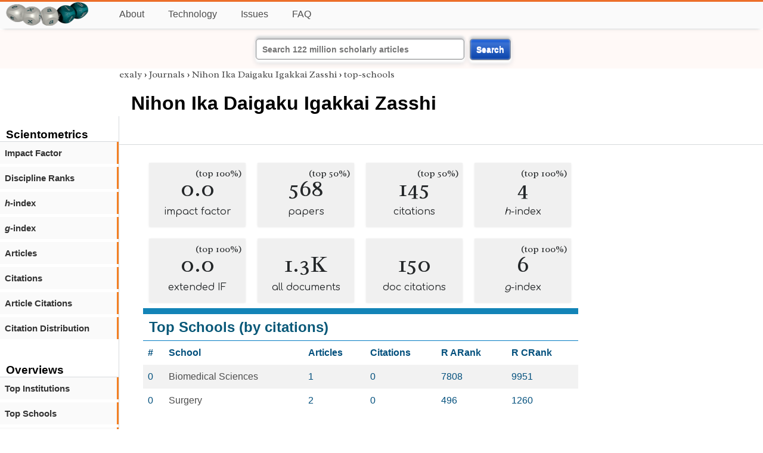

--- FILE ---
content_type: text/html; charset=utf-8
request_url: https://exaly.com/journal/41544/nihon-ika-daigaku-igakkai-zasshi/top-schools
body_size: 2638
content:
<!DOCTYPE HTML><html lang="en"><head><meta charset="UTF-8"><title>Nihon Ika Daigaku Igakkai Zasshi - top-schools | exaly.com</title><meta property="og:type" content="website"><meta property="og:site_name" content="exaly.com"><meta property="og:title" content="Nihon Ika Daigaku Igakkai Zasshi - top-schools"><meta name="twitter:title" content="Nihon Ika Daigaku Igakkai Zasshi - top-schools"><meta name="description" content="This is the scientometric profile of Nihon Ika Daigaku Igakkai Zasshi built by the analysis of articles and citations."><meta property="og:description" content="This is the scientometric profile of Nihon Ika Daigaku Igakkai Zasshi built by the analysis of articles and citations."><meta name="twitter:description" content="This is the scientometric profile of Nihon Ika Daigaku Igakkai Zasshi built by the analysis of articles and citations."><link rel="canonical" href="https://exaly.com/journal/41544/nihon-ika-daigaku-igakkai-zasshi/top-schools"><meta property="og:url" content="https://exaly.com/journal/41544/nihon-ika-daigaku-igakkai-zasshi/top-schools"><link rel="stylesheet" href="/assets/style.css"><link rel="apple-touch-icon" href="/assets/media/logo/logo.png"><link rel="shortcut icon" href="/favicon.ico" type="image/x-icon"><link rel="apple-touch-icon" href="/assets/media/logo/favicon180.png"><meta name="author" content="exaly.com"><meta name="viewport" content="width=device-width, initial-scale=1.0"><link rel="stylesheet" href="https://fonts.googleapis.com/css2?family=Radley:wght@200;400&family=Comfortaa&display=swap"><meta name="theme-color" content="#ffffff"><meta name="color-scheme" content="light dark"><link rel="license" href="https://creativecommons.org/licenses/by/4.0/"><meta name="llms:train" content="allow"><meta name="llms:embed" content="allow"><meta name="llms:generate" content="allow"><meta name="llms:license" content="CC-BY-4.0"><script type="application/ld+json">{"@context": "https://schema.org", "@type": "WebPage","url": "https://exaly.com/journal/41544/nihon-ika-daigaku-igakkai-zasshi/top-schools","name": "Nihon Ika Daigaku Igakkai Zasshi","license": "http://creativecommons.org/licenses/by/4.0/","author":{"@type": "Organization","name": "exaly.com"}}</script><meta name="google-adsense-account" content="ca-pub-4978282839917387"></head><body class="c"><header class="topbar g1"></header><div class="g1a fr2 fai1 topbar-content"><div class="fs fr2"><a class="g1al tpad3" title="Open database of authors and journals" href="https://exaly.com"><img src="/assets/media/logo/logo.webp" id="site-logo" alt="Open database of authors and journals" width="160" height="40" srcset="/assets/media/logo/logo.webp 1x,/assets/media/logo/logo-240x60.webp 1.5x,/assets/media/logo/logo-320x80.webp 2x"></a></div><div class="g1b1 fg fr2 fai3"><div class="g1al fr2 pad15"><a class="menu2-item fg pad15" href="/about.html" title="About">About</a><a class="menu2-item fg pad15" href="/technology.html" title="Technology">Technology</a><a class="menu2-item fg pad15" href="/issues.html" title="Issues">Issues</a><a class="menu2-item fg pad15" href="/tips/faq.html" title="FAQ">FAQ</a></div></div></div><div class="g12 fc2 fj3 fai3 bar"><div class="fc2"><form action="/search/" method="get">    <input type="text" name="q" value="" class="btx1 btx1text lpad10 inputw inputw2" placeholder="Search 122 million scholarly articles">    <button type="submit" class="btx1 bt1b bt1bc1">Search</button></form></div></div><div class="side2 m1 g5 tmargin80"><div class="side-links fc2"><div class="border-bottom lpad10"><h3>Scientometrics</h3></div><div class="menu1 menu1-2"><a href="/journal/41544/nihon-ika-daigaku-igakkai-zasshi/impact-factor" title="impact-factor">Impact Factor</a></div><div class="menu1 menu1-2"><a href="/journal/41544/nihon-ika-daigaku-igakkai-zasshi/discipline-ranks" title="discipline-ranks">Discipline Ranks</a></div><div class="menu1 menu1-2"><a href="/journal/41544/nihon-ika-daigaku-igakkai-zasshi/h-index" title="h-index"><i>h</i>-index</a></div><div class="menu1 menu1-2"><a href="/journal/41544/nihon-ika-daigaku-igakkai-zasshi/g-index" title="g-index"><i>g</i>-index</a></div><div class="menu1 menu1-2"><a href="/journal/41544/nihon-ika-daigaku-igakkai-zasshi/articles" title="articles">Articles</a></div><div class="menu1 menu1-2"><a href="/journal/41544/nihon-ika-daigaku-igakkai-zasshi/citations" title="citations">Citations</a></div><div class="menu1 menu1-2"><a href="/journal/41544/nihon-ika-daigaku-igakkai-zasshi/article-citations" title="article-citations">Article Citations</a></div><div class="menu1 menu1-2"><a href="/journal/41544/nihon-ika-daigaku-igakkai-zasshi/distribution" title="citation-distribution">Citation Distribution</a></div><br><br><div class="border-bottom lpad10"><h3>Overviews</h3></div><div class="menu1 menu1-2"><a href="/journal/41544/nihon-ika-daigaku-igakkai-zasshi/top-institutions" title="top-institutions">Top Institutions</a></div><div class="menu1 menu1-2"><a href="/journal/41544/nihon-ika-daigaku-igakkai-zasshi/top-schools" title="top-schools">Top Schools</a></div><div class="menu1 menu1-2"><a href="/journal/41544/nihon-ika-daigaku-igakkai-zasshi/top-authors" title="top-authors">Top Authors</a></div><div class="menu1 menu1-2"><a href="/journal/41544/nihon-ika-daigaku-igakkai-zasshi/prolific-authors" title="prolific-authors">Prolific Authors</a></div><div class="menu1 menu1-2"><a href="/journal/41544/nihon-ika-daigaku-igakkai-zasshi/top-articles" title="top-articles">Top Articles</a></div><br><br><div class="border-bottom lpad10"><h3>Citing Bodies</h3></div><div class="menu1 menu1-2"><a href="/journal/41544/nihon-ika-daigaku-igakkai-zasshi/top-citing-authors" title="Top Citing Authors">Top Citing Authors</a></div><div class="menu1 menu1-2"><a href="/journal/41544/nihon-ika-daigaku-igakkai-zasshi/top-citing-institutions" title="Top Citing Institutions">Top Citing Institutions</a></div><div class="menu1 menu1-2"><a href="/journal/41544/nihon-ika-daigaku-igakkai-zasshi/top-citing-schools" title="Top Citing Schools">Top Citing Schools</a></div><div class="menu1 menu1-2"><a href="/journal/41544/nihon-ika-daigaku-igakkai-zasshi/top-citing-journals" title="Top Citing Journals">Top Citing Journals</a></div><div class="menu1 menu1-2"><a href="/journal/41544/nihon-ika-daigaku-igakkai-zasshi/top-citing-disciplines" title="Top Citing Disciplines">Top Citing Disciplines</a></div><br><br></div></div><div class="g3a"><div><div><div class="breadcrumbs gfont2"><a href="/" title="exaly">exaly</a> › <a href="//exaly.com/journals" title="Journals">Journals</a> › <a href="//exaly.com/journal/41544/nihon-ika-daigaku-igakkai-zasshi" title="Nihon Ika Daigaku Igakkai Zasshi">Nihon Ika Daigaku Igakkai Zasshi</a> › <a href="//exaly.com/journal/41544/nihon-ika-daigaku-igakkai-zasshi/top-schools" title="top-schools">top-schools</a></div></div></div><div class="h1"><h1>Nihon Ika Daigaku Igakkai Zasshi</h1></div></div><div class="g3 fc2"><div class="cm fr2"><div class="article-text fs"><div class="fr"><div class="num" title="papers Nihon Ika Daigaku Igakkai Zasshi has published"><div class="num1 gfont2">0.0<span class="num1b">(top 100%)</span></div><div class="num2 gfont1">impact factor</div></div><div class="num" title="papers Nihon Ika Daigaku Igakkai Zasshi has published"><div class="num1 gfont2">568<span class="num1b">(top 50%)</span></div><div class="num2 gfont1">papers</div></div><div class="num" title="papers Nihon Ika Daigaku Igakkai Zasshi has published"><div class="num1 gfont2">145<span class="num1b">(top 50%)</span></div><div class="num2 gfont1">citations</div></div><div class="num" title="papers Nihon Ika Daigaku Igakkai Zasshi has published"><div class="num1 gfont2">4<span class="num1b">(top 100%)</span></div><div class="num2 gfont1"><i>h</i>-index</div></div><div class="num" title="papers Nihon Ika Daigaku Igakkai Zasshi has published"><div class="num1 gfont2">0.0<span class="num1b">(top 100%)</span></div><div class="num2 gfont1">extended IF</div></div><div class="num" title="papers Nihon Ika Daigaku Igakkai Zasshi has published"><div class="num1 gfont2">1.3K</div><div class="num2 gfont1">all documents</div></div><div class="num" title="papers Nihon Ika Daigaku Igakkai Zasshi has published"><div class="num1 gfont2">150</div><div class="num2 gfont1">doc citations</div></div><div class="num" title="papers Nihon Ika Daigaku Igakkai Zasshi has published"><div class="num1 gfont2">6<span class="num1b">(top 100%)</span></div><div class="num2 gfont1"><i>g</i>-index</div></div></div><div class="box4c1 bmargin25"><h2 class="box4ac1 pad10">Top Schools (by citations)</h2><div class="box4bc1"><table><thead><tr><th>#</th><th>School</th><th>Articles</th><th>Citations</th><th>R ARank</th><th>R CRank</th></tr></thead><tbody>
<tr><td>0</td><td><a href="/school/544665/biomedical-sciences" title="Biomedical Sciences">Biomedical Sciences</a></td><td>1</td><td>0</td><td>7808</td><td>9951</td></tr><tr><td>0</td><td><a href="/school/565323/surgery" title="Surgery">Surgery</a></td><td>2</td><td>0</td><td>496</td><td>1260</td></tr></tbody></table></div></div></div></div><div class="fr fj3"></div></div><footer class="g2 footer"></footer><div class="fr g2a"><div class="footer2 fg"><div class="footer3">EXALY</div><div class="footer4"><a href="/about.html" title="About">About</a></div><div class="footer4"><a href="/technology.html" title="Technology">Technology</a></div><div class="footer4"><a href="/contact.html" title="Contact">Contact</a></div><div class="footer4"><a href="/privacy-policy.html" title="Privacy Policy">Privacy Policy</a></div><div class="footer4"><a href="/terms.html" title="Terms of Service">Terms of Service</a></div><div class="footer4"><a href="/statistics.html" title="Statistics">Statistics</a></div></div><div class="footer2 fg"><div class="footer3">Profiles</div><div class="footer4"><a href="/authors/" title="Authors">Authors</a></div><div class="footer4"><a href="/journals/" title="Journals">Journals</a></div><div class="footer4"><a href="/institutions/" title="Institutions">Institutions</a></div><div class="footer4"><a href="/schools/" title="Schools">Schools</a></div><div class="footer4"><a href="/domains/" title="Online Resources">Online Resources</a></div><div class="footer4"><a href="/datasets/" title="Datasets">Datasets</a></div><div class="footer4"><a href="/software-packages/" title="Software Packages">Software Packages</a></div></div><div class="footer2 fg"><div class="footer3">Fields</div><div class="footer4"><a href="/disciplines/" title="Disciplines">Disciplines</a></div><div class="footer4"><a href="/topics/" title="Topics">Topics</a></div><div class="footer4"><a href="/departments/" title="Departments">Departments</a></div></div><div class="footer2 fg"><div class="footer3">Search Engines</div><div class="footer4"><a href="/search/" title="Advanced Search">Advanced Search</a></div><div class="footer4"><a href="/search-medical/" title="Medical Search">Medical Search</a></div><div class="footer4"><a href="/search-chemical/" title="Chemicals Search">Chemicals Search</a></div></div><div class="footer2 fg"><div class="footer3">Tools</div><div class="footer4"><a href="/references/" title="Reference Formatting">Reference Formatting</a></div><div class="footer4"><a href="/trends/" title="Research Trends">Research Trends</a></div><div class="footer4"><a href="/author-finder/" title="Author Finder">Author Finder</a></div><div class="footer4"><a href="/institution-finder/" title="Institution Finder">Institution Finder</a></div><div class="footer4"><a href="/journal-finder/" title="Journal Finder">Journal Finder</a></div></div></div><div class="g2b copyright fr fj2"><div>site/software © <a href="//exaly.com" title="exaly">exaly</a>; All materials licenced under <a href="//exaly.com/about/licence.html" title="Creative Commons">CC by-SA</a>.</div></div><script type="application/ld+json" nonce="dQw4w9WgXcQWwWwq">{"@context": "https://schema.org","@type": "BreadcrumbList","itemListElement": [{"@type": "ListItem", "position": 1, "name": "exaly", "item":"https://exaly.com"},{"@type": "ListItem","position": 2,"name": "Journals","item": "https://exaly.com/journals"},{"@type": "ListItem","position": 3,"name": "Nihon Ika Daigaku Igakkai Zasshi","item": "https://exaly.com/journal/41544/nihon-ika-daigaku-igakkai-zasshi"},{"@type": "ListItem","position": 4,"name": "top-schools","item": "https://exaly.com/journal/41544/nihon-ika-daigaku-igakkai-zasshi/top-schools"}]}</script><script type="application/ld+json" nonce="dQw4w9WgXcQWwWwq">{"@context": "https://schema.org","@type": "Dataset","name": "List of Top Schools of Nihon Ika Daigaku Igakkai Zasshi sorted by citations","description": "List of Top Schools of Nihon Ika Daigaku Igakkai Zasshi sorted by citations.","url": "https://exaly.com/journal/41544/nihon-ika-daigaku-igakkai-zasshi/top-schools","license": "https://creativecommons.org/licenses/by-sa/4.0/","creator": {"@type": "Organization","name": "exaly.com","url": "https://exaly.com"},"datePublished": "2026-01-17T11:30:22Z","distribution": [{"@type": "DataDownload","encodingFormat": "text/csv","contentUrl": "https://exaly.com/journal/41544/nihon-ika-daigaku-igakkai-zasshi/top-schools/table-data.csv"},{"@type": "DataDownload","encodingFormat": "application/json","contentUrl": "https://exaly.com/journal/41544/nihon-ika-daigaku-igakkai-zasshi/top-schools/table-data.json"}]}</script><script defer src="https://static.cloudflareinsights.com/beacon.min.js/vcd15cbe7772f49c399c6a5babf22c1241717689176015" integrity="sha512-ZpsOmlRQV6y907TI0dKBHq9Md29nnaEIPlkf84rnaERnq6zvWvPUqr2ft8M1aS28oN72PdrCzSjY4U6VaAw1EQ==" nonce="dQw4w9WgXcQWwWwq" data-cf-beacon='{"version":"2024.11.0","token":"f2384b5c83f144ec84f33bc7fe2860c5","r":1,"server_timing":{"name":{"cfCacheStatus":true,"cfEdge":true,"cfExtPri":true,"cfL4":true,"cfOrigin":true,"cfSpeedBrain":true},"location_startswith":null}}' crossorigin="anonymous"></script>
</body></html>